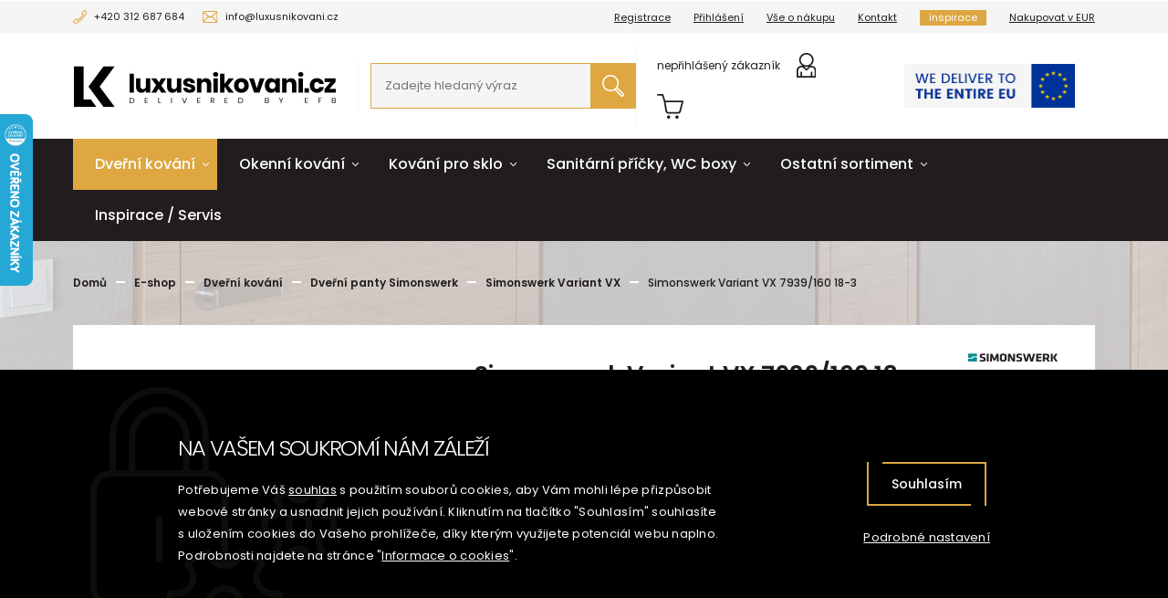

--- FILE ---
content_type: text/html; charset=utf-8
request_url: https://www.luxusnikovani.cz/dverni-zaves-simonswerk-variant-vx-7939-160-18-3
body_size: 13499
content:
<!DOCTYPE html>
<html lang="cs">
    <head>
        <meta charset="utf-8">
        <meta http-equiv="X-UA-Compatible" content="IE=edge">
			<meta name="viewport" content="width=device-width, initial-scale=1">
        <title>Simonswerk Variant VX 7939/160 18-3 | Luxusní kování</title>
		<meta name="description" content="Závěs pro falcové dveře v objektovém provedení s vysokým zatížením Odolný proti ohni a kouři Seřizovatelný ve třech dimenzích Provedení pravolevé Šířka čepu pantu pouze 18 mm Nosnost páru pantů: 160 kg Nutné přikoupit odpovídající kapsu do zárubně. Baleno po 2 ks. Lze objednat i jiný počet, je však potřeba počítat s příplatkem za rozbalení.Uvedená cena za 1 ks">

		<link rel="apple-touch-icon" sizes="180x180" href="/skins/luxusnikovani/img/apple-touch-icon.png">
		<link rel="icon" type="image/png" sizes="32x32" href="/skins/luxusnikovani/img/favicon-32x32.png">
		<link rel="icon" type="image/png" sizes="16x16" href="/skins/luxusnikovani/img/favicon-16x16.png">
		<link rel="mask-icon" href="/skins/luxusnikovani/img/safari-pinned-tab.svg" color="#5bbad5">
		<meta name="msapplication-TileColor" content="#ffffff">
		<meta name="theme-color" content="#ffffff">

		<link rel="preconnect" href="https://fonts.googleapis.com">
		<link rel="preconnect" href="https://fonts.gstatic.com" crossorigin>
		<link href="https://fonts.googleapis.com/css2?family=Poppins:wght@100;300;400;500;600;700;800&display=swap" rel="stylesheet">

		<meta name="robots" content="index, follow">
<link rel="stylesheet" type="text/css" href="/temp/static/cssloader-753cc3de7d12.css?1764857272">
		
        <!--[if lt IE 9]>
          <script src="https://oss.maxcdn.com/html5shiv/3.7.2/html5shiv.min.js"></script>
          <script src="https://oss.maxcdn.com/respond/1.4.2/respond.min.js"></script>
        <![endif]-->

<script type="text/javascript" src="/temp/static/jsloader-c9a9957a3910.js?1764857272"></script>

<script type="text/javascript">
    window.dataLayer = window.dataLayer || [];
    function gtag(){ dataLayer.push(arguments); }

    var analyticsStorage = false;
    var personalisedStorage = false;
    var adStorage = false;

    var cookieManage = CookieManage.createFromCookie();
    if (cookieManage !== null) {
        analyticsStorage = cookieManage.analyticType.accepted;
        personalisedStorage = cookieManage.personalisedType.accepted;
        adStorage = cookieManage.advertiseType.accepted === true;
    }

    gtag("consent", "default", {
        functionality_storage: 'granted',
        ad_storage: adStorage === true ? 'granted' : 'denied',
        analytics_storage: analyticsStorage === true ? 'granted' : 'denied',
        personalization_storage: personalisedStorage === true ? 'granted' : 'denied',
        ad_user_data: adStorage === true ? 'granted' : 'denied',
        ad_personalization: adStorage === true ? 'granted' : 'denied',
    });
</script>

<script async src="https://www.googletagmanager.com/gtag/js?id=UA-84179308-1"></script>
<script>
 gtag('js', new Date());

 gtag('config', 'UA-84179308-1');
 

 gtag('config', 'AW-1061676748');
</script>

<!-- Facebook Pixel Code -->
<script>
	!function(f,b,e,v,n,t,s)
	{if(f.fbq)return;n=f.fbq=function(){n.callMethod?
	n.callMethod.apply(n,arguments):n.queue.push(arguments)};
	if(!f._fbq)f._fbq=n;n.push=n;n.loaded=!0;n.version='2.0';
	n.queue=[];t=b.createElement(e);t.async=!0;
	t.src=v;s=b.getElementsByTagName(e)[0];
	s.parentNode.insertBefore(t,s)}(window, document,'script', 'https://connect.facebook.net/en_US/fbevents.js');

	fbq('consent', personalisedStorage === true ? 'grant' : 'revoke');
	fbq('init', '1172975516464845');
	fbq('track', 'PageView');
</script>
<noscript><img height="1" width="1" style="display:none" src="https://www.facebook.com/tr?id=1172975516464845&ev=PageView&noscript=1"></noscript>
<!-- End Facebook Pixel Code -->


<script type="text/javascript">
	window.smartlook||(function(d) {
		var o=smartlook=function(){ o.api.push(arguments)},h=d.getElementsByTagName('head')[0];
		var c=d.createElement('script');o.api=new Array();c.async=true;c.type='text/javascript';
		c.charset='utf-8';c.src='https://rec.smartlook.com/recorder.js';h.appendChild(c);
	})(document);
	smartlook('init', 'bdc2dc6b96a408cfbda709bc7a1fed2e1b864a43');
</script>
	<script>
		gtag('event', 'page_view', {
			send_to: 'AW-1061676748',
			ecomm_prodid: [4813,4815,4814,29622],
			ecomm_pagetype: 'product',
			ecomm_totalvalue: 0,
			ecomm_category: "Simonswerk Variant VX"
		});

		fbq('track', 'ViewContent', {
			content_ids: [4813,4815,4814,29622],
			content_name: "Simonswerk Variant VX 7939\/160 18-3",
			content_type: 'product',
			content_category : "Simonswerk Variant VX",
			value: 0,
			currency: 'CZK'
		});
	</script>
    </head>
	<body>

			<div id="google_translate_element"></div>
			<script type="text/javascript">
				function googleTranslateElementInit()
				{
					 new google.translate.TranslateElement({
						pageLanguage: 'cs',
						includedLanguages: 'de,en',
						layout: google.translate.TranslateElement.InlineLayout.HORIZONTAL,
						gaTrack: true,
						gaId: 'UA-84179308-1'}, 'google_translate_element');
				}
			</script>
			<script type="text/javascript" src="//translate.google.com/translate_a/element.js?cb=googleTranslateElementInit"></script>

		<div class="header" id="top">
			<div class="header-top">
				<div class="container">
					<ul class="left clear">
						<li><img src="/skins/luxusnikovani/img/phone.svg?v2"> <a href="tel:+420312687684">+420 312 687 684</a></li>
						<li class="no-mobile"><img src="/skins/luxusnikovani/img/envelope.svg?v2"> <a href="mailto:info@luxusnikovani.cz">info@luxusnikovani.cz</a></li>
						<li class="mobile"><img src="/skins/luxusnikovani/img/envelope.svg?v2"> <a title="Kontakt" href="/kontakt">Kontakt</a></li>
					</ul>
					<ul class="right clear">
						<li>
							<a href="/customer/registration/" title="Registrace">Registrace</a>
						</li>
						<li>
							<a href="/customer/login/" title="Přihlášení">Přihlášení</a>
						</li>
						<li>
							<a href="/vse-o-nakupu" title="Vše o nákupu">Vše o nákupu</a>
						</li>
						<li>
							<a href="/kontakt" title="Kontakt">Kontakt</a>
						</li>
						<li class="nav-inspiration"><a href="/inspirace">inspirace</a></li>
						<li class="currency"><a href="/dverni-zaves-simonswerk-variant-vx-7939-160-18-3?currency=EUR">Nakupovat v EUR</a></li>
					</ul>
				</div>
			</div>
			<div class="header-bottom">
				<div class="container"><a title="Luxusní kování" class="logo" href="/"><img src="/skins/luxusnikovani/img/logo2021-lk.png" alt=""></a>

					<div class="search">
                        <form action="/dverni-zaves-simonswerk-variant-vx-7939-160-18-3" method="get" id="frm-searchForm"><input type="search" class="noBorder" placeholder="Zadejte hledaný výraz" autocomplete="off" name="question" id="frm-searchForm-question" required data-nette-rules='[{"op":":filled","msg":"This field is required."},{"op":":minLength","msg":"Hledaný řetězec musí mít alespoň 1 znak","arg":1}]'><button type="submit" href="" title="Vyhledávání"><img src="/skins/luxusnikovani/img/magnifier-white.svg" alt=""></button><input type="hidden" name="do" value="searchForm-submit"><!--[if IE]><input type=IEbug disabled style="display:none"><![endif]-->
</form>

					</div>

					<ul class="tools">
						<li class="mobile"><a href="" class="tools-user mobile-menu-open"><img class="svg" src="/skins/luxusnikovani/img/mobile-menu.svg"></a></li>
						<li class="mobile"><a href="" class="tools-user mobile-search-open"><img class="svg" src="/skins/luxusnikovani/img/magnifier-black.svg"></a></li>
						<li><a title="nepřihlášený zákazník" class="tools-user" href="/customer/login/"><span>nepřihlášený zákazník</span><img class="svg" src="/skins/luxusnikovani/img/user.svg"></a></li>
						<li id="snippet--cart"><a title="Nákupní košík" class="tools-cart" href="/order/cart"><img class="svg" src="/skins/luxusnikovani/img/cart.svg"></a></li>
					</ul>
					<a class="eu-delivery-banner" title="We deliver to the entire EU" href="/we-deliver-to-the-entire-european-union"></a>
				</div>
			</div>
		</div>

<div class="navigation">
	<div class="container">
		<ul>
			<li class="active submenu">
				<a title="Dveřní kování" href="/dvere">Dveřní kování</a>
				<div class="submenu-wrap">
					<ul class="category-list clear">
						<li>
							<a title="Dveřní kliky" href="/dverni-kliky">
								<img src="/temp/img/7f/e0/5b/olivari-cono-w1200-h1200-7bf9a168e0a8d19607c6ea983b3101db-02-w100-h75-e-7fe05bb5341ddc72389ffae829ec1186.jpg" alt="">
								<strong><span>Dveřní kliky s rozetami</span></strong>
							</a>
						</li>
						<li>
							<a title="Dveřní kliky FSB Plug-in, bez rozety" href="/plugin">
								<img src="/temp/img/58/a6/3e/pluginmenu-w100-h75-e-58a63e456be357bbbb59123ea207d070.jpg" alt="">
								<strong><span>Dveřní kliky FSB Plug-in, bez rozety</span></strong>
							</a>
						</li>
						<li>
							<a title="Stavebnice kování FSB" href="/stavebnice">
								<img src="/temp/img/b1/07/bd/setup2-w100-h75-e-b107bd3f272e6227a34be909da8291ca.png" alt="">
								<strong><span>Stavebnice kování FSB</span></strong>
							</a>
						</li>
						<li>
							<a title="Barevné dveřní kování FSB" href="/dverni-kovani-v-barvach">
								<img src="/temp/img/f0/6f/ce/colours-fsb-w100-h75-e-f06fcec0eb50699f74e8fe8da050ca4b.jpg" alt="">
								<strong><span>Barevné dveřní kování FSB</span></strong>
							</a>
						</li>
						<li>
							<a title="Kování v černé barvě" href="/kovani-cerna">
								<img src="/temp/img/09/e3/4e/cerne-kovani-w100-h75-e-09e34ed10d22a46f04335a55b095dc82.jpg" alt="">
								<strong><span>Kování v černé barvě</span></strong>
							</a>
						</li>
						<li>
							<a title="Dveřní magnet Simonswerk Keep Closed" href="/magneticke-zajisteni-dveri-keep-close">
								<img src="/temp/img/5e/28/38/kc50-holz-w100-h75-e-5e2838312a90b2863d6be5c113b5fa30.jpg" alt="">
								<strong><span>Dveřní magnet Simonswerk Keep Closed</span></strong>
							</a>
						</li>
						<li>
							<a title="Dveřní kliky se štítky" href="/dverni-kliky-se-stitky">
								<img src="/temp/img/06/5c/30/stitkove-kovani-w100-h75-e-065c30c6c06b712fee8adaa4a9b9e347.jpg" alt="">
								<strong><span>Dveřní kliky se štítky</span></strong>
							</a>
						</li>
						<li>
							<a title="Dveřní madla" href="/dverni-madla">
								<img src="/temp/img/a7/54/12/0-61-6188-00094-6425-w100-h75-e-a7541293faa36cf12ce4d2efcdd2c5cd.jpg" alt="">
								<strong><span>Dveřní madla</span></strong>
							</a>
						</li>
						<li class="active">
							<a title="Dveřní panty Simonswerk" href="/dverni-panty">
								<img src="/temp/img/0f/32/8a/vn-2929-160-w100-h75-e-0f328a4122d07ef5d2a2fe99be0f0849.JPG" alt="">
								<strong><span>Dveřní panty Simonswerk</span></strong>
							</a>
						</li>
						<li>
							<a title="Bezpečnostní kování" href="/bezpecnostni-kovani">
								<img src="/temp/img/ab/90/11/0-73-7385-05510-6204-w100-h75-e-ab90113b279293c825d8e81ec07701e8.jpg" alt="">
								<strong><span>Bezpečnostní kování</span></strong>
							</a>
						</li>
						<li>
							<a title="Rustikální dveřní kování" href="/rustikalni-dverni-kovani">
								<img src="/temp/img/d0/31/b4/stitkove-kovani-sudmetall-david-ii-ls-w1200-h1200-w100-h75-e-d031b46434adfdfdc2c4a89add9b6eae.jpg" alt="">
								<strong><span>Rustikální dveřní kování</span></strong>
							</a>
						</li>
						<li>
							<a title="Sudmetall Ulock-B" href="/ulock-b">
								<img src="/temp/img/3e/a4/c5/menu-uloc1-w100-h75-e-3ea4c5c5562c004613e8ac369bbde9a2.png" alt="">
								<strong><span>Elektronické zámky a kování Südmetall</span></strong>
							</a>
						</li>
						<li>
							<a title="Elektronické produkty Assa Abloy" href="/elektronicke-zamky-assa-abloy">
								<img src="/temp/img/41/58/b2/assa-el-w100-h75-e-4158b2144f9794f8fadd25e593e1d803.png" alt="">
								<strong><span>Elektronické produkty Assa Abloy</span></strong>
							</a>
						</li>
						<li>
							<a title="Automatické padací prahy PLanet" href="/automaticke-padaci-listy-planet">
								<img src="/temp/img/5a/dc/07/planet-hs-anwendung-w100-h75-e-5adc07f6e7eaa20eae3939086cb95d42.jpg" alt="">
								<strong><span>Automatické padací prahy Planet</span></strong>
							</a>
						</li>
						<li>
							<a title="Dveřní zámky" href="/dverni-zamky-ssf">
								<img src="/temp/img/f7/40/d1/ssfFH-20-APK-Foto-w100-h75-e-f740d123fccb609f2197e46797a11efa.jpg" alt="">
								<strong><span>Dveřní zámky</span></strong>
							</a>
						</li>
						<li>
							<a title="Kování pro posuvné dveře" href="/kovani-pro-posuvne-dvere">
								<img src="/temp/img/89/de/1a/sliding-doors-w100-h75-e-89de1a9d41e18dadab6e684aff6fd48f.jpg" alt="">
								<strong><span>Kování pro posuvné dveře</span></strong>
							</a>
						</li>
						<li>
							<a title="Kování pro rámové dveře" href="/kovani-pro-ramove-dvere">
								<img src="/temp/img/a3/1d/2b/ramove-dvere2-w100-h75-e-a31d2b01296fa78fc2fb25c95db25d90.jpg" alt="">
								<strong><span>Kování pro hliníkové a rámové dveře</span></strong>
							</a>
						</li>
						<li>
							<a title="Panikové kování, panikové kliky" href="/kovani-pro-panikove-dvere">
								<img src="/temp/img/18/07/85/paniky-dvere-w100-h75-e-180785d46cfcfd09381c63a7f48bd6ae.jpg" alt="">
								<strong><span>Panikové kování pro únikové dveře</span></strong>
							</a>
						</li>
						<li>
							<a title="Dveřní zavírače Assa Abloy" href="/dverni-zavirace">
								<img src="/temp/img/c8/33/56/DC340-guiderail-G195-perspective-w100-h75-e-c833563b824aabee3c521c80d42f9c4a.jpg" alt="">
								<strong><span>Dveřní zavírače Assa Abloy</span></strong>
							</a>
						</li>
						<li>
							<a title="Cylindrické vložky Winkhaus" href="/cylindricke-vlozky-winkhaus-2">
								<img src="/temp/img/87/fc/20/vlozky-winkhaus-w100-h75-e-87fc206b138817d7e03b938a50fb7e7f.jpg" alt="">
								<strong><span>Cylindrické vložky Winkhaus</span></strong>
							</a>
						</li>
						<li>
							<a title="Dveřní koule" href="/dverni-koule-4">
								<img src="/temp/img/bc/c1/ab/File-id-24625353-connectionname-Instance400-width-1024-height-1024-w100-h75-e-bcc1abf24b4eb47976e631ee8ce4ed9b.jpg" alt="">
								<strong><span>Dveřní koule</span></strong>
							</a>
						</li>
						<li>
							<a title="Dveřní doplňky" href="/dverni-doplnky">
								<img src="/temp/img/19/18/d5/doplnky-w100-h75-e-1918d515f0e736f8b568b2e7f811c073.jpg" alt="">
								<strong><span>Dveřní doplňky</span></strong>
							</a>
						</li>
						<li>
							<a title="Kování pro speciální použití" href="/kovani-pro-specialni-pouziti-2">
								<img src="/temp/img/a4/55/84/jva-handles-02-w100-h75-e-a45584c1c4c80eb060386161c2bc779a.jpg" alt="">
								<strong><span>Kování pro speciální použití</span></strong>
							</a>
						</li>
						<li>
							<a title="Výprodej" href="/vyprodej-2">
								<img src="/temp/img/2a/52/da/sale-02-w100-h75-e-2a52dad07f80a4134ae3e5e7157ac1a7.jpg" alt="">
								<strong><span>Výprodej</span></strong>
							</a>
						</li>
					</ul>
				</div>
			</li>
			<li class="submenu">
				<a title="Okenní kování" href="/okna">Okenní kování</a>
				<div class="submenu-wrap">
					<ul class="category-list clear">
						<li>
							<a title="Okenní kličky" href="/okenni-klicky">
								<img src="/temp/img/57/3a/03/7f85655fb7-w100-h75-e-573a03626c9b856b3da8ccac72d50a4c.jpg" alt="">
								<strong><span>Okenní kličky</span></strong>
							</a>
						</li>
						<li>
							<a title="Okenní kličky FSB Plug-in" href="/vlozene-okenni-kliky-fsb">
								<img src="/temp/img/db/6e/1b/vlozene-kliky-2-w100-h75-e-db6e1bd934039366d780a34746c95a40.jpg" alt="">
								<strong><span>Okenní kličky FSB Plug-in</span></strong>
							</a>
						</li>
						<li>
							<a title="Okenní kličky v černé barvě" href="/okenni-klicky-v-cerne-barve">
								<img src="/temp/img/71/16/39/okenni-klika-galina-square-cerna-ocel-w1200-h1200-w100-h75-e-7116399cf17102a4444b4c1c78bf3786.jpg" alt="">
								<strong><span>Okenní kličky v černé barvě</span></strong>
							</a>
						</li>
						<li>
							<a title="Uzamykatelné okenní kliky" href="/uzamykatelne-okenni-klicky">
								<img src="/temp/img/8c/be/1f/0-34-1183-17231-6204-w100-h75-e-8cbe1f9b9d6fcbcf1c93b9c43a3b905e.jpg" alt="">
								<strong><span>Uzamykatelné okenní kličky</span></strong>
							</a>
						</li>
						<li>
							<a title="Kliky pro HS portály a posuvná okna" href="/kliky-pro-hs-portaly">
								<img src="/temp/img/8a/fb/d9/b60ffac888-w100-h75-e-8afbd94eda6b82375bfba036ee0318f7.jpg" alt="">
								<strong><span>Kliky pro HS portály a posuvná okna</span></strong>
							</a>
						</li>
						<li>
							<a title="Kliky pro balkonové dveře" href="/kliky-pro-balkonove-dvere">
								<img src="/temp/img/b9/b6/44/32849780-w100-h75-e-b9b644620c6041a5d3b297c7b0d84a55.jpg" alt="">
								<strong><span>Kliky pro balkónové dveře</span></strong>
							</a>
						</li>
						<li>
							<a title="Okenní panty" href="/okenni-panty">
								<img src="/temp/img/bb/41/01/b-1-13-zk-w100-h75-e-bb4101e32d069172a9735665f5780381.jpg" alt="">
								<strong><span>Okenní panty</span></strong>
							</a>
						</li>
						<li>
							<a title="Doplňky k oknům" href="/doplnky-k-oknum">
								<img src="/temp/img/79/3a/3d/File-id-7784645-connectionname-Instance400-width-1024-height-1024-w100-h75-e-793a3d596a5476de8996baa5bac35d92.jpg" alt="">
								<strong><span>Doplňky k oknům</span></strong>
							</a>
						</li>
						<li>
							<a title="Okenní kliky s antibakteriálním povrchem" href="/okenni-kliky-s-antibakterialnim-povrchem">
								<img src="/temp/img/72/a6/88/abaco-logo-w100-h75-e-6510010982ee2fcd0b2c8e9f02698352-w100-h75-e-72a688f60619b87ffc1f03e38e0619f7.jpg" alt="">
								<strong><span>Okenní kliky s antibakteriálním povrchem</span></strong>
							</a>
						</li>
					</ul>
				</div>
			</li>
			<li class="submenu">
				<a title="Kování pro sklo" href="/sklo">Kování pro sklo</a>
				<div class="submenu-wrap">
					<ul class="category-list clear">
						<li>
							<a title="Kování pro skleněné dveře" href="/kovani-pro-sklenene-dvere">
								<img src="/temp/img/dc/a9/c9/e805c57480-w100-h75-e-dca9c982a02622f8181c67494eb35355.jpg" alt="">
								<strong><span>Kování pro skleněné dveře</span></strong>
							</a>
						</li>
						<li>
							<a title="Kování pro skleněné posuvné dveře" href="/kovani-pro-sklenene-posuvne-dvere">
								<img src="/temp/img/1a/2c/50/70210010-Schiebeturbeschlag-Glasturen-small-w100-h75-e-1a2c509d3869e11e256e5f02c0dc4005.jpg" alt="">
								<strong><span>Kování pro skleněné posuvné dveře</span></strong>
							</a>
						</li>
						<li>
							<a title="Kování pro sprchové kouty" href="/kovani-pro-sprchove-kouty">
								<img src="/temp/img/64/09/41/koupelny-kovani-w100-h75-e-640941b09081b110aeed749dba124f7e.jpg" alt="">
								<strong><span>Kování pro sprchové kouty</span></strong>
							</a>
						</li>
						<li>
							<a title="Držáky skleněné výplně zábradlí" href="/drzaky-skla-pro-zabradli">
								<img src="/temp/img/44/43/ad/55ea777245-w100-h75-e-4443adef33ec8773a3942e554e373226.jpg" alt="">
								<strong><span>Držáky skleněné výplně zábradlí</span></strong>
							</a>
						</li>
						<li>
							<a title="Bodové úchyty pro sklo" href="/bodove-uchyty-pro-sklo">
								<img src="/temp/img/b5/8a/ef/3aeefce4ea-w100-h75-e-b58aef9499326708969d8c5bcbc48fe8.jpg" alt="">
								<strong><span>Bodové úchyty pro sklo</span></strong>
							</a>
						</li>
						<li>
							<a title="Profily pro francouzské balkony" href="/ramy-pro-francouzska-okna">
								<img src="/temp/img/a4/1d/7d/francouzsky-balkon-w100-h75-e-a41d7de6544d15bb0cce9c89056b89bf.png" alt="">
								<strong><span>Profily pro francouzské balkony</span></strong>
							</a>
						</li>
						<li>
							<a title="Kotvící profily pro skleněné zábradlí" href="/montazni-profily-pro-sklenene-zabradli">
								<img src="/temp/img/e5/4b/da/fix2-w100-h75-e-e54bda2ce9796b2e5983f0a6943f4fb8.jpg" alt="">
								<strong><span>Kotvící profily pro skleněné zábradlí</span></strong>
							</a>
						</li>
						<li>
							<a title="Spigoty a zábradlí k bazénům" href="/spigoty">
								<img src="/temp/img/c3/18/f6/spigot-menu-small1-w100-h75-e-c318f64403c17a2d7d4b60fdb9a28f8b.png" alt="">
								<strong><span>Spigoty a zábradlí k bazénům</span></strong>
							</a>
						</li>
						<li>
							<a title="Automatické padací lišty pro skleněné dveře" href="/automaticke-padaci-listy-pro-dvere">
								<img src="/temp/img/a7/39/58/automaticka-tesnici-lista-planet-kg-f8-uzky-48-db-standardni-w359-h300-w100-h75-e-a739588ef2aca49a5d5b6dc49a0cd1ed.jpg" alt="">
								<strong><span>Automatické padací lišty pro skleněné dveře</span></strong>
							</a>
						</li>
						<li>
							<a title="Madla pro skleněná zábradlí" href="/madla-pro-sklenena-zabradli">
								<img src="/temp/img/58/b6/01/madla-sklo-w100-h75-e-58b601bb6e96a930a65487b3bc4933d2.jpg" alt="">
								<strong><span>Madla pro skleněná zábradlí</span></strong>
							</a>
						</li>
						<li>
							<a title="Twister pro skleněné zábradlí" href="/twister-fixace-skla-bez-vrtani-2">
								<img src="/temp/img/92/da/00/d36684fff4-w100-h75-e-92da00105eea1efc2bfa792deaa3bb73.jpg" alt="">
								<strong><span>Twister pro skleněné zábradlí</span></strong>
							</a>
						</li>
						<li>
							<a title="Kování pro skleněné stříšky" href="/kovani-pro-sklenene-pristresky">
								<img src="/temp/img/f5/a0/8b/strisky-w100-h75-e-f5a08b941f48e4138934f30e2de8952c.jpg" alt="">
								<strong><span>Kování pro skleněné stříšky</span></strong>
							</a>
						</li>
						<li>
							<a title="Sadev architektonické systémy pro sklo" href="/sadev-architektonicke-systemy-pro-sklo">
								<img src="/temp/img/a2/6e/b9/Verre-structurel-300x300-w100-h75-e-a26eb9ae87a395ca84dd977d373504a9.png" alt="">
								<strong><span>Sadev architektonické systémy pro sklo</span></strong>
							</a>
						</li>
						<li>
							<a title="Doplňky kotvících profilů skleněného zábradlí" href="/doplnky-kotvicich-profilu-skleneneho-zabradli">
								<img src="/temp/img/8f/ff/37/2sidefix-w100-h75-e-8fff379c6919faf91776b601d907b97a.jpg" alt="">
								<strong><span>Doplňky kotvících profilů skleněného zábradlí</span></strong>
							</a>
						</li>
					</ul>
				</div>
			</li>
			<li class="submenu">
				<a title="Sanitární příčky, sanitární boxy" href="/kovani-pro-sanitarni-pricky-2">Sanitární příčky, WC boxy</a>
				<div class="submenu-wrap">
					<ul class="category-list clear">
						<li>
							<a title="Dveřní panty pro sanitární příčky a WC boxy" href="/dverni-panty-pro-sanitarni-pricky-2">
								<img src="/temp/img/81/13/e4/dverni-pant-pro-sanitarni-pricky-nerez-vzhled-skryte-srouby-nr-3-w359-h300-w100-h75-e-8113e447982d53b5fb7ba8bffd448808.jpg" alt="">
								<strong><span>Dveřní panty pro sanitární příčky a WC boxy</span></strong>
							</a>
						</li>
						<li>
							<a title="Podpěry pro sanitární příčky" href="/podpery-pro-sanitarni-pricky">
								<img src="/temp/img/80/3a/bf/stenova-podpera-pro-sanitarni-pricky-panel-18-25-mm-evo-viii-w359-h300-w100-h75-e-803abf0b0fddcaf9c6f5c914f421158d.jpg" alt="">
								<strong><span>Podpěry pro sanitární příčky</span></strong>
							</a>
						</li>
						<li>
							<a title="Úchytky pro kabinové dveře" href="/uchytky-pro-kabinove-dvere-3">
								<img src="/temp/img/ca/a5/dc/uchytka-pro-kabinove-dvere-nr-2-nerez-w359-h300-w100-h75-e-caa5dc4310a8cae8e03ed68f14742f73.jpg" alt="">
								<strong><span>Úchytky pro kabinové dveře</span></strong>
							</a>
						</li>
						<li>
							<a title="Zamykání pro WC boxy a sanitární příčky" href="/wc-zamykani-pro-sanitarni-pricky-2">
								<img src="/temp/img/63/16/02/wc-zamykani-pro-sanitarni-pricky-pro-listy-nerez-w359-h300-w100-h75-e-6316022fd67280aa79402770051b5e8a.jpg" alt="">
								<strong><span>Zamykání pro WC boxy a sanitární příčky</span></strong>
							</a>
						</li>
						<li>
							<a title="Montážní prvky pro sanitární příčky" href="/montazni-prvky-pro-sanitarni-pricky-3">
								<img src="/temp/img/f3/93/03/u-podpera-nerez-w359-h300-a3a6189c116bb75c12fb1711719e5199-w100-h75-e-f39303c2a68ae0d8ae6fa162a9e0b89c.jpg" alt="">
								<strong><span>Montážní prvky pro sanitární příčky</span></strong>
							</a>
						</li>
						<li>
							<a title="Hliníkové profily pro sanitární příčky a WC boxy" href="/hlinikove-profily-pro-sanitarni-pricky-3">
								<img src="/temp/img/6d/a7/98/kotvici-profil-ke-zdi-hlinik-w359-h300-f053311034e8ea6e8e8c4a772429ed37-w100-h75-e-6da798067799b4b0a98a6afe7b3b4382.jpg" alt="">
								<strong><span>Hliníkové profily pro sanitární příčky a WC boxy</span></strong>
							</a>
						</li>
						<li>
							<a title="Háčky na oděvy do sanitárních kabin" href="/hacky-na-odevy-do-sanitarnich-kabin-3">
								<img src="/temp/img/11/84/66/vesak-na-odevy-sudmetall-nr-5-w1200-h1200-c200d19e8359e2eb495bdd136c12dd4a-w100-h75-e-11846622bb2f5c033cc016f88f636c2c.jpg" alt="">
								<strong><span>Háčky na oděvy do sanitárních kabin</span></strong>
							</a>
						</li>
						<li>
							<a title="Dveřní piktogramy" href="/dverni-piktogramy-4">
								<img src="/temp/img/d9/66/87/dverni-piktogram-sudmetall-k-nasroubovani-velky-ctverec-w1200-h1200-w100-h75-e-d966879d16ac3527ed9cd102539423bb.jpg" alt="">
								<strong><span>Dveřní piktogramy</span></strong>
							</a>
						</li>
					</ul>
				</div>
			</li>
			<li class="submenu">
				<a title="Ostatní sortiment" href="/zamecnicke-prvky">Ostatní sortiment</a>
				<div class="submenu-wrap">
					<ul class="category-list clear">
						<li>
							<a title="Kování pro branky a brány" href="/kovani-pro-brany-a-ploty">
								<img src="/temp/img/31/93/a8/klika-s-uzkou-hranatou-rozetou-sudmetall-galina-ii-r-topspeed-linear-w1200-w100-h75-e-3193a80ec864cb99f4c2f8b97106c122.jpg" alt="">
								<strong><span>Kování pro branky a brány</span></strong>
							</a>
						</li>
						<li>
							<a title="Prvky pro výrobu zábradlí" href="/prvky-pro-vyrobu-zabradli">
								<img src="/temp/img/d8/89/eb/drzak-zabradli-hranaty-nerez-pro-trubku-42-4-mm-w1200-h1200-w100-h75-e-d889eb8aed352f589dd176bf5f09f421.jpg" alt="">
								<strong><span>Prvky pro výrobu zábradlí</span></strong>
							</a>
						</li>
						<li>
							<a title="Nábytkové úchytky" href="/nabytkove-kovani">
								<img src="/temp/img/50/8d/51/nabytkovy-uchyt-sudmetall-nr-12-w1200-h1200-w100-h75-e-508d514e916129e821ac5b61b76c8ebb.jpg" alt="">
								<strong><span>Nábytkové úchytky</span></strong>
							</a>
						</li>
						<li>
							<a title="Věšáky na oděvy" href="/vesaky-na-odevy-2">
								<img src="/temp/img/dc/c3/bf/vesak-na-odevy-sudmetall-hranaty-2-cerna-stribrna-w359-h300-w100-h75-e-dcc3bf1d733cab9dc5b33f32b1d72f1d.jpg" alt="">
								<strong><span>Věšáky na oděvy</span></strong>
							</a>
						</li>
						<li>
							<a title="Větrací mřížky" href="/vetraci-mrizky-3">
								<img src="/temp/img/a3/62/21/cerna-vetraci-mrizka-sudmetall-500x150-mm-w1200-h1200-w100-h75-e-a362217bd95dbd4e33affdb96b3ae23f.jpg" alt="">
								<strong><span>Větrací mřížky</span></strong>
							</a>
						</li>
						<li>
							<a title="Výprodej" href="/vyprodej">
								<img src="/temp/img/81/50/61/sale-w100-h75-e-815061e3f887c0cda02fe044a989fa85.jpg" alt="">
								<strong><span>Výprodej</span></strong>
							</a>
						</li>
					</ul>
				</div>
			</li>
			<li>
				<a title="Inspirace / Servis" href="/inspirace">Inspirace / Servis</a>
			</li>
		</ul>
	</div>
</div>


<div class="content">
	<div class="content-header"></div>
	<div class="container">

<ul class="breadcrumbs clear">
	<li>
		<a href="/" title="Domů">
			<span>Domů</span>
			<img src="/skins/luxusnikovani/img/home.svg" alt="home">
		</a>
	</li>
	<li>
		<a href="/www-luxusnikovani-cz" title="E-shop">
E-shop		</a>
	</li>
	<li>
		<a href="/dvere" title="Dveřní kování">
Dveřní kování		</a>
	</li>
	<li>
		<a href="/dverni-panty" title="Dveřní panty Simonswerk">
Dveřní panty Simonswerk		</a>
	</li>
	<li>
		<a href="/variant-vx" title="Simonswerk Variant VX">
Simonswerk Variant VX		</a>
	</li>
	<li class="current">
Simonswerk Variant VX 7939/160 18-3	</li>
</ul>

		<div class="content-box-wrapper">
			<div class="content-box clear">
<div id="snippet--flashes"></div>

				<div class="product-detail clear">
					<div class="clear">

<div class="product-detail-thumb">
	<div class="thumb-main">
		<a href="/temp/img/a4/2d/7d/simonswerk-variant-vx-7939-160-18-3-w1200-h1200-a42d7deda063ef3cc240f3d101614a0d.JPG" title="Simonswerk Variant VX 7939/160 18-3" class="boxFancy" rel="productGallery">
			<img src="/temp/img/a4/2d/7d/simonswerk-variant-vx-7939-160-18-3-w359-h300-a42d7deda063ef3cc240f3d101614a0d.JPG" alt="Simonswerk Variant VX 7939/160 18-3">
		</a>
	</div>
	<div class="carousel-thumbs">
		<div id="owl-thumbs" class="owl-carousel">
				<div>
					<a href="/temp/img/95/f7/04/simonswerk-variant-vx-7939-160-18-3-w1200-h1200-95f70409ac13ac39687c125abef04fe5.JPG" title="Simonswerk Variant VX 7939/160 18-3" class="boxFancy" rel="productGallery">
						<img src="/temp/img/95/f7/04/simonswerk-variant-vx-7939-160-18-3-w85-h85-e-95f70409ac13ac39687c125abef04fe5.JPG" alt="Simonswerk Variant VX 7939/160 18-3">
					</a>
				</div>
				<div>
					<a href="/temp/img/51/51/3f/simonswerk-variant-vx-7939-160-18-3-w1200-h1200-51513f1117662ba85aca725f459d6691.JPG" title="Simonswerk Variant VX 7939/160 18-3" class="boxFancy" rel="productGallery">
						<img src="/temp/img/51/51/3f/simonswerk-variant-vx-7939-160-18-3-w85-h85-e-51513f1117662ba85aca725f459d6691.JPG" alt="Simonswerk Variant VX 7939/160 18-3">
					</a>
				</div>
				<div>
					<a href="/temp/img/9c/0b/03/simonswerk-variant-vx-7939-160-18-3-w1200-h1200-9c0b03e9c500a7eab0a9144f1d51962c.jpg" title="Simonswerk Variant VX 7939/160 18-3" class="boxFancy" rel="productGallery">
						<img src="/temp/img/9c/0b/03/simonswerk-variant-vx-7939-160-18-3-w85-h85-e-9c0b03e9c500a7eab0a9144f1d51962c.jpg" alt="Simonswerk Variant VX 7939/160 18-3">
					</a>
				</div>
		</div>
	</div>
</div>
<div class="product-detail-info">
	<h1>Simonswerk Variant VX 7939/160 18-3</h1>

	<a title="SIMONSWERK" href="/simonswerk">
		<img class="brand" src="/temp/img/f7/5d/0d/simonswerk-w100-h100-f0-f75d0d32c96af99a0e447ce278346a9c.jpg" alt="SIMONSWERK">
	</a>

	<div class="tooltip-wrapper">
		<div class="product-info-height">
		<p>Závěs pro falcové dveře v objektovém provedení s vysokým zatížením</p>
<p>Odolný proti ohni a kouři </p>
<p>Seřizovatelný ve třech dimenzích</p>
<p>Provedení pravolevé</p>
<p>Šířka čepu pantu pouze 18 mm</p>
<p>Nosnost páru pantů: 160 kg</p>
<p><strong>Nutné přikoupit odpovídající kapsu do zárubně. </strong></p>
<p><strong>Baleno po 2 ks. Lze objednat i jiný počet, je však potřeba počítat s příplatkem za rozbalení.</strong><br><strong><br></strong>Uvedená cena za 1 ks</p>
<p><img src="/data/filemanager-upload/simonswerk/ift_cert.jpg" alt="IFT certifikace kvality " width="49" height="60"> <img src="/data/filemanager-upload/simonswerk/ce_cert.jpg" alt="Certifikace dle CE normy " width="60" height="58"> <img src="/data/filemanager-upload/simonswerk/pozarni_odolnost.jpg" alt="Vhodné pro požární dveře" width="60" height="58"> <img src="/data/filemanager-upload/simonswerk/kourotes.jpg" alt="Vhodné pro kouřotěsné dveře " width="60" height="59"></p>
			<div class="product-info-height__more">
				<a href=""><span>Zobrazit více</span><span>Zobrazit méně</span></a>
			</div>
		</div>
	</div>

	<div class="product-detail-buy-banner clear">
		<div class="product-detail-filter">
			<table>
				<tbody>
					<tr>
						
						<td>
							<label>Materiál</label>
						</td>
						<td>
							<div class="select-fancy">
								<div class="arrow"></div>
								<select name="variant_attribute_1">
									<option value="">vyberte</option>
									<option value="attribute_item_2473">Nerez kartáčovaná (040)</option>
									<option value="attribute_item_2488">Nikl satin F2 (018)</option>
									<option value="attribute_item_2461">Černá matná RAL 9005 (107)</option>
								</select>
							</div>
						</td>
					</tr>
				</tbody>
			</table>
		</div>
	</div>
</div>
					</div>


				</div>


<div class="product-variations-list">
	<div class="product-variations-list__head">
	<strong>Tento produkt má následující varianty:</strong>
		<div class="product-variations-price-caption">
			<span>
				Uvedené ceny jsou maloobchodní.<br>
				Pro zobrazení velkoobchodních cen se prosím <a href="/customer/login/">přihlašte</a> nebo <a href="/customer/register/">registrujte</a>.
			</span>
		</div>
	</div>
			<div class="product-variations">
				<h4 class="section">Nerez kartáčovaná (040)</h4>
				<table style="border-bottom: 2px solid #A8A8A8;">
						<tr class="attribute_item_2473">
							<td class="variation-thumb">
								
								<a href="/dverni-zaves-simonswerk-variant-vx-7939-160-18-3-nerez-kartacovana" title="Simonswerk Variant VX 7939/160 18-3 Nerez kartáčovaná (040)">
									<img src="/temp/img/d3/b1/60/simonswerk-variant-vx-7939-160-18-3-w100-h75-e-d3b1608cd04ca3a273a3b8e37700f695.jpg" alt="Simonswerk Variant VX 7939/160 18-3" alt="SIMONSWERK Simonswerk Variant VX 7939/160 18-3 Nerez kartáčovaná (040)">
								</a>
							</td>
							<td class="variation-name">
								<h2><a href="/dverni-zaves-simonswerk-variant-vx-7939-160-18-3-nerez-kartacovana" title="Simonswerk Variant VX 7939/160 18-3 Nerez kartáčovaná (040)">Simonswerk Variant VX 7939/160 18-3<br> <small>Nerez kartáčovaná (040)</small></a></h2>
									<span class="stock-orange">Termín bude prověřen u dodavatele</span>
							</td>
							<td class="variation-price">

								<strong>
									869 Kč bez DPH
								</strong><br>
								<small>1 051 Kč s DPH</small>
							</td>

							<td class="variation-button variation-button-buy">

								<input type="text" value="1" name="quantity" maxlength="9" size="9">
								<label>ks</label>
								<button type="button" data-add-to-cart-btn="/luxusnikovani-api/add-to-cart/?productId=4814" data-product-id="4813" class="btn btn-red">
									<img src="/skins/luxusnikovani/img/cart-red.svg?v2" alt="">
									<img src="/skins/luxusnikovani/img/cart-white.svg" alt="">
								</button>

							</td>
						</tr>
				</table>
			</div>
			<div class="product-variations">
				<h4 class="section">Nikl satin F2 (018)</h4>
				<table style="border-bottom: 2px solid #A8A8A8;">
						<tr class="attribute_item_2488">
							<td class="variation-thumb">
								
								<a href="/dverni-zaves-simonswerk-variant-vx-7939-160-18-3-matny-nikl" title="Simonswerk Variant VX 7939/160 18-3 Nikl satin F2 (018)">
									<img src="/temp/img/c6/df/79/simonswerk-variant-vx-7939-160-18-3-w100-h75-e-c6df79760578efd5de1e5cd0fec91a9a.jpg" alt="Simonswerk Variant VX 7939/160 18-3" alt="SIMONSWERK Simonswerk Variant VX 7939/160 18-3 Nikl satin F2 (018)">
								</a>
							</td>
							<td class="variation-name">
								<h2><a href="/dverni-zaves-simonswerk-variant-vx-7939-160-18-3-matny-nikl" title="Simonswerk Variant VX 7939/160 18-3 Nikl satin F2 (018)">Simonswerk Variant VX 7939/160 18-3<br> <small>Nikl satin F2 (018)</small></a></h2>
									<span class="stock-orange">Termín bude prověřen u dodavatele</span>
							</td>
							<td class="variation-price">

								<strong>
									839 Kč bez DPH
								</strong><br>
								<small>1 015 Kč s DPH</small>
							</td>

							<td class="variation-button variation-button-buy">

								<input type="text" value="1" name="quantity" maxlength="9" size="9">
								<label>ks</label>
								<button type="button" data-add-to-cart-btn="/luxusnikovani-api/add-to-cart/?productId=4815" data-product-id="4813" class="btn btn-red">
									<img src="/skins/luxusnikovani/img/cart-red.svg?v2" alt="">
									<img src="/skins/luxusnikovani/img/cart-white.svg" alt="">
								</button>

							</td>
						</tr>
				</table>
			</div>
			<div class="product-variations">
				<h4 class="section">Černá matná RAL 9005 (107)</h4>
				<table style="border-bottom: 2px solid #A8A8A8;">
						<tr class="attribute_item_2461">
							<td class="variation-thumb">
								
								<a href="/simonswerk-variant-vx-7939-160-18-3-cerna-matna-ral-9005-107" title="Simonswerk Variant VX 7939/160 18-3 Černá matná RAL 9005 (107)">
									<img src="/temp/img/f0/24/82/simonswerk-variant-vx-7939-160-18-3-w100-h75-e-f0248247e90f7161d5f5df2cfb7aaee7.jpg" alt="Simonswerk Variant VX 7939/160 18-3" alt="SIMONSWERK Simonswerk Variant VX 7939/160 18-3 Černá matná RAL 9005 (107)">
								</a>
							</td>
							<td class="variation-name">
								<h2><a href="/simonswerk-variant-vx-7939-160-18-3-cerna-matna-ral-9005-107" title="Simonswerk Variant VX 7939/160 18-3 Černá matná RAL 9005 (107)">Simonswerk Variant VX 7939/160 18-3<br> <small>Černá matná RAL 9005 (107)</small></a></h2>
									<span class="stock-orange">Termín bude prověřen u dodavatele</span>
							</td>
							<td class="variation-price">

								<strong>
									1 021 Kč bez DPH
								</strong><br>
								<small>1 235 Kč s DPH</small>
							</td>

							<td class="variation-button variation-button-buy">

								<input type="text" value="1" name="quantity" maxlength="9" size="9">
								<label>ks</label>
								<button type="button" data-add-to-cart-btn="/luxusnikovani-api/add-to-cart/?productId=29622" data-product-id="4813" class="btn btn-red">
									<img src="/skins/luxusnikovani/img/cart-red.svg?v2" alt="">
									<img src="/skins/luxusnikovani/img/cart-white.svg" alt="">
								</button>

							</td>
						</tr>
				</table>
			</div>
</div>

<div class="tabs clear">
	<ul class="tabs-switch clear">
		<li class="active"><a data-open="videa" href="" title="VIDEA">VIDEA</a></li>
		
		
	</ul>
	<div id="videa" class="tab active">
		<h4 class="tab-head-mobile">VIDEA</h4>
		<div>
			<iframe width="500" height="280" src="//www.youtube.com/embed/5qquO1DW5aI" frameborder="0" allowfullscreen></iframe>
		</div>
	</div>
</div>

<div class="pdf">
	<a title="Stáhnout produktový list jako PDF" class="btn btn-red btn-small" href="/luxusnikovani-product-pdf/default/4813"><i class="fa fa-file-pdf-o" aria-hidden="true"></i> Stáhnout produktový list jako PDF</a><br>
</div>


<div class="similar-products">
	<h4 class="section">PŘÍSLUŠENSTVÍ</h4>

	<div class="similar-carousel">
		<div id="owl-accessories">
		<div>

<div class="product-box">
	<a href="/upevneni-do-zarubne-simonswerk-vx-7501-3d-nerez" title="Upevnění do zárubně Simonswerk VX 7501 3D nerez"><img src="/temp/img/64/e6/f2/upevneni-do-zarubne-simonswerk-vx-7501-3d-nerez-w300-h200-e-64e6f219af7d687cdd084b3cae2cec4a.jpg" alt="Upevnění do zárubně Simonswerk VX 7501 3D nerez"></a>
	<div class="product-box-info">
		<a href="/upevneni-do-zarubne-simonswerk-vx-7501-3d-nerez" title="Rychlý náhled" class="preview" data-link="/upevneni-do-zarubne-simonswerk-vx-7501-3d-nerez?a=preview"></a>

		<h2><a href="/upevneni-do-zarubne-simonswerk-vx-7501-3d-nerez" title="Upevnění do zárubně Simonswerk VX 7501 3D nerez">Upevnění do zárubně Simonswerk VX 7501 3D nerez</a></h2>
		<h3><a href="/upevneni-do-zarubne-simonswerk-vx-7501-3d-nerez" title="Upevnění do zárubně Simonswerk VX 7501 3D nerez">SIMONSWERK</a></h3>
		<hr>
		<strong class="price" title="Cena bez DPH">CENA 945 Kč</strong>
		<strong class="stock">
				Termín bude prověřen u dodavatele
		</strong>
		<a href="/upevneni-do-zarubne-simonswerk-vx-7501-3d-nerez" title="Upevnění do zárubně Simonswerk VX 7501 3D nerez" class="btn btn-red">DETAIL PRODUKTU</a>
	</div>
</div>
		</div>
		</div>
	</div>
</div>


			</div>
			<div class="content-box-shadow"></div>
		</div>
	</div>
</div>


<div>
	<div class="news-homepage news-footer">
<div id="owl-footer-news" class="owl-carousel">
	



		<div class="item">
			<a href="https://www.luxusnikovani.cz/dverni-kliky?f-state=producer%28olivari%29" title="Dveřní kliky" style="background-image: url('/temp/img/e0/57/33/banner-small-kliky-menu-w476-h250-f8-e05733c9013bcaae10c89e67f1468bd2.jpg');">
				<span class="btn btn-white-transparent background">
					<span class="border-top"></span>
					<span class="border-text">Dveřní kliky</span>
					<span class="border-bottom"></span>
				</span>
			</a>
		</div>

		<div class="item">
			<a href="https://www.luxusnikovani.cz/dverni-madla?f-state=producer%28olivari%29" title="Dveřní madla" style="background-image: url('/temp/img/5e/7d/a8/banner-small-madla-menu-w476-h250-f8-5e7da80d5054f39ebf565ebd36ff927a.jpg');">
				<span class="btn btn-white-transparent background">
					<span class="border-top"></span>
					<span class="border-text">Dveřní madla</span>
					<span class="border-bottom"></span>
				</span>
			</a>
		</div>

		<div class="item">
			<a href="https://www.luxusnikovani.cz/musle-pro-posuvne-dvere?f-state=producer%28fsb%29" title="Mušle pro posuvné dveře" style="background-image: url('/temp/img/9d/9e/b9/musle-pro-posuvne-dvere-olivari-dante-w1200-h1200-w476-h250-f8-9d9eb97665f368b3c70159db8b510ee4.jpg');">
				<span class="btn btn-white-transparent background">
					<span class="border-top"></span>
					<span class="border-text">Mušle pro posuvné dveře</span>
					<span class="border-bottom"></span>
				</span>
			</a>
		</div>

		<div class="item">
			<a href="https://www.luxusnikovani.cz/ulock-b" title="Kování s elektronikou" style="background-image: url('/temp/img/e2/6b/5a/elektro-menu-w476-h250-f8-e26b5a3b242943281f5654bf309d549d.jpg');">
				<span class="btn btn-white-transparent background">
					<span class="border-top"></span>
					<span class="border-text">Kování s elektronikou</span>
					<span class="border-bottom"></span>
				</span>
			</a>
		</div>

		<div class="item">
			<a href="" title="Dveřní závěsy" style="background-image: url('/temp/img/e7/19/e6/banner-small-panty-menu-w476-h250-f8-e719e65ac9706acc36583b85e2951329.jpg');">
				<span class="btn btn-white-transparent background">
					<span class="border-top"></span>
					<span class="border-text">Dveřní závěsy</span>
					<span class="border-bottom"></span>
				</span>
			</a>
		</div>

		<div class="item">
			<a href="https://www.luxusnikovani.cz/okenni-klicky?f-state=producer%28olivari%29" title="Okenní kličky" style="background-image: url('/temp/img/fc/a7/bf/banner-small-okennikliky-menu-w476-h250-f8-fca7bf43eda9bc17fa9f024dc42822f9.jpg');">
				<span class="btn btn-white-transparent background">
					<span class="border-top"></span>
					<span class="border-text">Okenní kličky</span>
					<span class="border-bottom"></span>
				</span>
			</a>
		</div>

		<div class="item">
			<a href="https://www.luxusnikovani.cz/dverni-zamky-ssf" title="Dveřní zámky" style="background-image: url('/temp/img/14/67/5c/banner-small-zamky-menu-w476-h250-f8-14675ca8c07e708d87ae95c8561fe94e.jpg');">
				<span class="btn btn-white-transparent background">
					<span class="border-top"></span>
					<span class="border-text">Dveřní zámky</span>
					<span class="border-bottom"></span>
				</span>
			</a>
		</div>
</div>
	</div>
</div>

<div class="footer">
	<a href="#top" class="top"></a>
	<div class="container">
		<div class="footer-top responsive-layout-panel clear">
			<a id="toggle-responsive-layout" href="/dverni-zaves-simonswerk-variant-vx-7939-160-18-3">
					Zobrazit verzi pro PC
					<script>
						var responsive = true;
					</script>
			</a>
		</div>
		<div class="footer-top clear">
				<div class="footer-column">
					<h5>
						<a href="" title="O společnosti">O společnosti</a>
					</h5>

					<ul>
						<li>
							<a href="/showroom" title="Náš showroom">Náš showroom</a>
						</li>
						<li>
							<a href="/o-firme" title="Historie společnosti EFB">Historie společnosti EFB</a>
						</li>
						<li>
							<a href="/podporujeme" title="Podporujeme">Podporujeme</a>
						</li>
					</ul>
				</div>
				<div class="footer-column">
					<h5>
						<a href="" title="O nákupu">O nákupu</a>
					</h5>

					<ul>
						<li>
							<a href="/vse-o-nakupu" title="Vše o nákupu">Vše o nákupu</a>
						</li>
						<li>
							<a href="/obchodni-podminky" title="Obchodní podmínky">Obchodní podmínky</a>
						</li>
						<li>
							<a href="/pravidla-gdpr-ochrany-osobnich-udaju" title="Pravidla GDPR">Pravidla GDPR</a>
						</li>
						<li>
							<a href="/informace-o-pouziti-cookies" title="Cookies">Cookies</a>
						</li>
						<li>
							<a href="/customer/registration/" title="Registrace">Registrace</a>
						</li>
					</ul>
				</div>
				<div class="footer-column">
					<h5>
						<a href="" title="Produktové informace">Produktové informace</a>
					</h5>

					<ul>
						<li>
							<a href="/ulock" title="Elektronické zámky Südmetall Ülock-B">Elektronické zámky Südmetall Ülock-B</a>
						</li>
						<li>
							<a href="/https-www-luxusnikovani-cz-topspeed" title="Südmetall TopSpeed - objektové kování">Südmetall TopSpeed - objektové kování</a>
						</li>
						<li>
							<a href="https://www.luxusnikovani.cz/technicke-normy-pro-objektove-kliky" title="Technické normy pro objektové kování">Technické normy pro objektové kování</a>
						</li>
						<li>
							<a href="/povrchove-upravy-olivari" title="Povrchové úpravy Olivari">Povrchové úpravy Olivari</a>
						</li>
					</ul>
				</div>
				<div class="footer-column">
					<h5>
						<a href="" title="Inspirace">Inspirace</a>
					</h5>

					<ul>
						<li>
							<a href="/corbusier" title="FSB + Les Couleurs® Le Corbusier">FSB + Les Couleurs® Le Corbusier</a>
						</li>
						<li>
							<a href="/fsb-plug-in" title="Kování FSB Plug-in">Kování FSB Plug-in</a>
						</li>
						<li>
							<a href="/simonswerk-tectus-glass" title="Skryté panty Tectus Glass pro skleněné dveře">Skryté panty Tectus Glass pro skleněné dveře</a>
						</li>
						<li>
							<a href="/olivari-guilloche-klenot-pro-vase-dvere" title="Olivari Guilloché">Olivari Guilloché</a>
						</li>
						<li>
							<a href="/kliky-pro-posuvna-okna" title="Kliky a kování pro posuvná okna">Kliky a kování pro posuvná okna</a>
						</li>
						<li>
							<a href="/pure-aluminium" title="FSB Aluminium Pure - kování v přírodním hliníku">FSB Aluminium Pure - kování v přírodním hliníku</a>
						</li>
					</ul>
				</div>

			<div class="footer-column footer-help">
				<h5>Potřebujete poradit s objednávkou?</h5>
				<strong>Kontaktujte nás</strong>
				<small>
					<span>pondělí – pátek</span><span>8.00 – 17.00</span>
				</small>
				<p>
					<img src="/skins/luxusnikovani/img/phone-footer.svg?v2" alt="">
					<a href="tel:+420312687684">+420 312 687 684</a>
					<img src="/skins/luxusnikovani/img/envelope-footer.svg?v2" alt="">
					<a href="mailto:info@luxusnikovani.cz">info@luxusnikovani.cz</a>
				</p>
			</div>

		</div>

		<div class="footer-middle">

			<div class="socials">
					<a class="soc-facebook" href="https://www.facebook.com/luxusnikovani" target="_blank" title="Facebook">
						<img src="/skins/luxusnikovani/img/social/facebook.svg">
					</a>
					<a class="soc-instagram" href="https://www.instagram.com/luxusnikovani.cz/" target="_blank" title="Instagram">
						<img src="/skins/luxusnikovani/img/social/instagram.svg">
					</a>
					<a class="soc-pinterest" href="https://cz.pinterest.com/luxusnikovani/" target="_blank" title="Pinterest">
						<img src="/skins/luxusnikovani/img/social/pinterest.svg">
					</a>
			</div>

			<div class="payment-info">
				<img src="/skins/luxusnikovani/img/platebni-karty.png" alt="GPWebPay, MasterCard, Visa">
				Přijímáme platby platebními kartami
			</div>


		</div>

		<div class="footer-bottom">
			Luxusnikovani.cz © 2026 EfB, spol. s r.o. Všechna práva vyhrazena. 
			<small>Powered by
				<a href="http://www.cloudsailor.eu" title="Chytré řešení pro váš internetový obchod s možností integrace s ABRA FlexiBee" target="_blank">CloudSailor</a>
			</small>
		</div>
	</div>
</div>

<div id="search-autocomplete"></div>

		<div class="remodal" id="modal-preview" data-text="<i class='fa fa-spinner fa-pulse fa-3x fa-fw'></i>"></div>

		<div class="cookies-panel">
			<div class="cookies-panel__container">
				<div class="cookies-panel__text">
					<strong>Na vašem soukromí nám záleží</strong>
					<div class="cookies-panel__text__overflow">
<p>
	Potřebujeme Váš <a href="/default/privacy/">souhlas</a> s použitím souborů cookies, aby Vám mohli lépe přizpůsobit webové stránky a usnadnit jejich používání. Kliknutím na tlačítko "Souhlasím" souhlasíte s uložením cookies do Vašeho prohlížeče, díky kterým využijete potenciál webu naplno. Podrobnosti najdete na stránce "<a href="/default/privacy/">Informace o cookies</a>".<br><br>
</p>					</div>
				</div>
				<div class="cookies-panel__action">
					<a href="" class="btn btn-red" id="cookie-accept-all">Souhlasím</a>
					<a class="cookies-panel__action__more" href="/default/privacy/">Podrobné nastavení</a>
				</div>
			</div>
		</div>



<script type="text/javascript" src="/temp/static/jsloader-a0ee70004b44.js?1764857272"></script>




			<script type="text/javascript" src="https://c.seznam.cz/js/rc.js"></script>
			<script>
				window.sznIVA.IS.updateIdentities({
					eid: null
				});

				var retargetingConf = {
					rtgId: 40896,
					consent: personalisedStorage === true ? 1 : 0
				};
				window.rc.retargetingHit(retargetingConf);
			</script>

			<script type="text/javascript">
				//<![CDATA[
				var _hwq = _hwq || [];
					_hwq.push(['setKey', '9AB5FFD1796CA1653DB76CC5C0CAE420']);_hwq.push(['setTopPos', '60']);_hwq.push(['showWidget', '21']);(function() {
					var ho = document.createElement('script'); ho.type = 'text/javascript'; ho.async = true;
					ho.src = 'https://ssl.heureka.cz/direct/i/gjs.php?n=wdgt&sak=9AB5FFD1796CA1653DB76CC5C0CAE420';
					var s = document.getElementsByTagName('script')[0]; s.parentNode.insertBefore(ho, s);
				})();
				//]]>
			</script>

			<!-- Smartsupp Live Chat script -->
			<script type="text/javascript">
				var _smartsupp = _smartsupp || {};
				_smartsupp.key = '35f0b2065ed1e310d275175be72cfd13930e0197';
				window.smartsupp||(function(d) {
					var s,c,o=smartsupp=function(){ o._.push(arguments)};o._=[];
					s=d.getElementsByTagName('script')[0];c=d.createElement('script');
					c.type='text/javascript';c.charset='utf-8';c.async=true;
					c.src='https://www.smartsuppchat.com/loader.js?';s.parentNode.insertBefore(c,s);
				})(document);
			</script>
	</body>
</html>


--- FILE ---
content_type: image/svg+xml
request_url: https://www.luxusnikovani.cz/skins/luxusnikovani/img/envelope.svg?v2
body_size: 1806
content:
<?xml version="1.0" encoding="UTF-8" standalone="no"?>
<svg
   xmlns:dc="http://purl.org/dc/elements/1.1/"
   xmlns:cc="http://creativecommons.org/ns#"
   xmlns:rdf="http://www.w3.org/1999/02/22-rdf-syntax-ns#"
   xmlns:svg="http://www.w3.org/2000/svg"
   xmlns="http://www.w3.org/2000/svg"
   viewBox="0 0 32.001999 23.999001"
   height="23.999001"
   width="32.001999"
   xml:space="preserve"
   version="1.1"
   id="svg2"><metadata
     id="metadata8"><rdf:RDF><cc:Work
         rdf:about=""><dc:format>image/svg+xml</dc:format><dc:type
           rdf:resource="http://purl.org/dc/dcmitype/StillImage" /><dc:title></dc:title></cc:Work></rdf:RDF></metadata><defs
     id="defs6"><clipPath
       id="clipPath16"
       clipPathUnits="userSpaceOnUse"><path
         id="path18"
         d="m 0,19.199 25.602,0 L 25.602,0 0,0 0,19.199 Z" /></clipPath></defs><g
     transform="matrix(1.25,0,0,-1.25,0,23.999)"
     id="g10"><g
       style="fill:#dea742;fill-opacity:1"
       id="g12"><g
         style="fill:#dea742;fill-opacity:1"
         clip-path="url(#clipPath16)"
         id="g14"><g
           style="fill:#dea742;fill-opacity:1"
           transform="translate(23.9258,2.7344)"
           id="g20"><path
             id="path22"
             style="fill:#dea742;fill-opacity:1;fill-rule:evenodd;stroke:none"
             d="m 0,0 -7.125,7.664 7.199,5.602 0,-12.801 C 0.074,0.301 0.043,0.148 0,0 m -21.082,-1.095 7.218,7.697 2.739,-2.072 2.617,2.082 7.34,-7.707 c -0.117,-0.022 -19.797,-0.022 -19.914,0 m -1.242,1.56 0,12.801 7.199,-5.602 -7.125,-7.66 c -0.043,0.144 -0.074,0.297 -0.074,0.461 m 21.597,14.398 -10.398,-8 -10.403,8 20.801,0 z m -0.8,1.602 -19.2,0 c -1.765,0 -3.199,-1.434 -3.199,-3.199 l 0,-12.801 c 0,-1.767 1.434,-3.199 3.199,-3.199 l 19.2,0 c 1.769,0 3.203,1.432 3.203,3.199 l 0,12.801 c 0,1.765 -1.434,3.199 -3.203,3.199" /></g></g></g></g></svg>